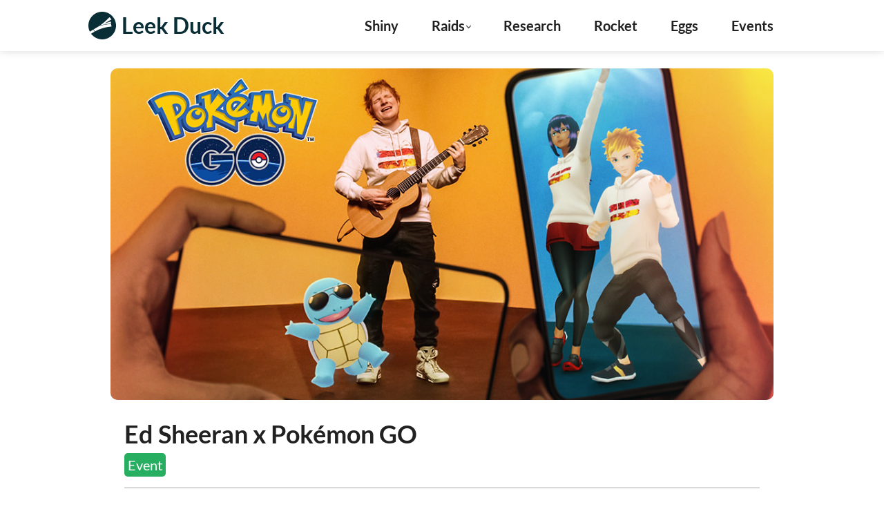

--- FILE ---
content_type: text/html; charset=utf-8
request_url: https://leekduck.com/events/ed-sheeran-pokemon-go-collaboration/
body_size: 10054
content:
<!DOCTYPE html><html lang="en"><head><meta charset="utf-8"><title>Ed Sheeran x Pokémon GO - Leek Duck | Pokémon GO News and Resources</title><meta name="description" content="We might have some “Bad Habits,” but listening to Ed Sheeran songs isn’t one of them! They’re just so “Perfect,” they give us “Shivers.” But enough “Thinking Out Loud”... We’re excited to announce that, for the “First Time” ever, we’ll be collaborating with the Grammy-winning singer-songwriter Ed Sheeran!"><meta http-equiv="X-UA-Compatible" content="IE=edge"><meta name="viewport" content="width=device-width, initial-scale=1, minimum-scale=1, maximum-scale=2"><meta name="mobile-web-app-capable" content="yes"><meta name="format-detection" content="telephone=no"><link rel="shortcut icon" href="/assets/img/favicon/favicon.ico" type="image/x-icon"><link rel="apple-touch-icon" sizes="180x180" href="/assets/img/favicon/apple-touch-icon.png"><link rel="apple-touch-startup-image" href="/assets/img/splash/launch-640x1136.png" media="(device-width: 320px) and (device-height: 568px) and (-webkit-device-pixel-ratio: 2) and (orientation: portrait)"><link rel="apple-touch-startup-image" href="/assets/img/splash/launch-750x1294.png" media="(device-width: 375px) and (device-height: 667px) and (-webkit-device-pixel-ratio: 2) and (orientation: portrait)"><link rel="apple-touch-startup-image" href="/assets/img/splash/launch-1242x2148.png" media="(device-width: 414px) and (device-height: 736px) and (-webkit-device-pixel-ratio: 3) and (orientation: portrait)"><link rel="apple-touch-startup-image" href="/assets/img/splash/launch-1125x2436.png" media="(device-width: 375px) and (device-height: 812px) and (-webkit-device-pixel-ratio: 3) and (orientation: portrait)"><link rel="apple-touch-startup-image" href="/assets/img/splash/launch-1536x2048.png" media="(min-device-width: 768px) and (max-device-width: 1024px) and (-webkit-min-device-pixel-ratio: 2) and (orientation: portrait)"><link rel="apple-touch-startup-image" href="/assets/img/splash/launch-1668x2224.png" media="(min-device-width: 834px) and (max-device-width: 834px) and (-webkit-min-device-pixel-ratio: 2) and (orientation: portrait)"><link rel="apple-touch-startup-image" href="/assets/img/splash/launch-2048x2732.png" media="(min-device-width: 1024px) and (max-device-width: 1024px) and (-webkit-min-device-pixel-ratio: 2) and (orientation: portrait)"><link rel="icon" type="image/png" sizes="32x32" href="/assets/img/favicon/favicon-32x32.png"><link rel="icon" type="image/png" sizes="16x16" href="/assets/img/favicon/favicon-16x16.png"><link rel="manifest" href="/assets/img/favicon/site.webmanifest?v=6"><meta name="apple-mobile-web-app-status-bar-style" content="#311e3e"><link rel="mask-icon" href="/assets/img/favicon/safari-pinned-tab.svg" color="#4dda00"><meta name="msapplication-config" content="/assets/img/favicon/browserconfig.xml"><meta name="msapplication-TileColor" content="#2d89ef"><meta name="theme-color" content="#3e3e3e"><meta property="og:type" content="website"><meta property="og:title" content="Ed Sheeran x Pokémon GO - Leek Duck | Pokémon GO News and Resources"><meta property="og:site_name" content="Leek Duck"><meta property="og:description" content="We might have some “Bad Habits,” but listening to Ed Sheeran songs isn’t one of them! They’re just so “Perfect,” they give us “Shivers.” But enough “Thinking Out Loud”... We’re excited to announce that, for the “First Time” ever, we’ll be collaborating with the Grammy-winning singer-songwriter Ed Sheeran!"><meta property="og:image" content="https://cdn.leekduck.com/assets/img/events/ed-sheeran-event.jpg"><meta property="og:image:width" content="1500"><meta property="og:image:height" content="750"><meta property="og:url" content="https://leekduck.com/events/ed-sheeran-pokemon-go-collaboration/"><meta name="twitter:card" content="summary_large_image"><meta name="twitter:image" content="https://cdn.leekduck.com/assets/img/events/ed-sheeran-event.jpg"><meta name="twitter:site" content="@LeekDuck"><link rel="dns-prefetch" href="//fonts.googleapis.com"><style type="text/css">@font-face {font-family:Lato;font-style:normal;font-weight:400;src:url(/cf-fonts/s/lato/5.0.18/latin-ext/400/normal.woff2);unicode-range:U+0100-02AF,U+0304,U+0308,U+0329,U+1E00-1E9F,U+1EF2-1EFF,U+2020,U+20A0-20AB,U+20AD-20CF,U+2113,U+2C60-2C7F,U+A720-A7FF;font-display:block;}@font-face {font-family:Lato;font-style:normal;font-weight:400;src:url(/cf-fonts/s/lato/5.0.18/latin/400/normal.woff2);unicode-range:U+0000-00FF,U+0131,U+0152-0153,U+02BB-02BC,U+02C6,U+02DA,U+02DC,U+0304,U+0308,U+0329,U+2000-206F,U+2074,U+20AC,U+2122,U+2191,U+2193,U+2212,U+2215,U+FEFF,U+FFFD;font-display:block;}@font-face {font-family:Lato;font-style:italic;font-weight:400;src:url(/cf-fonts/s/lato/5.0.18/latin-ext/400/italic.woff2);unicode-range:U+0100-02AF,U+0304,U+0308,U+0329,U+1E00-1E9F,U+1EF2-1EFF,U+2020,U+20A0-20AB,U+20AD-20CF,U+2113,U+2C60-2C7F,U+A720-A7FF;font-display:block;}@font-face {font-family:Lato;font-style:italic;font-weight:400;src:url(/cf-fonts/s/lato/5.0.18/latin/400/italic.woff2);unicode-range:U+0000-00FF,U+0131,U+0152-0153,U+02BB-02BC,U+02C6,U+02DA,U+02DC,U+0304,U+0308,U+0329,U+2000-206F,U+2074,U+20AC,U+2122,U+2191,U+2193,U+2212,U+2215,U+FEFF,U+FFFD;font-display:block;}@font-face {font-family:Lato;font-style:normal;font-weight:700;src:url(/cf-fonts/s/lato/5.0.18/latin/700/normal.woff2);unicode-range:U+0000-00FF,U+0131,U+0152-0153,U+02BB-02BC,U+02C6,U+02DA,U+02DC,U+0304,U+0308,U+0329,U+2000-206F,U+2074,U+20AC,U+2122,U+2191,U+2193,U+2212,U+2215,U+FEFF,U+FFFD;font-display:block;}@font-face {font-family:Lato;font-style:normal;font-weight:700;src:url(/cf-fonts/s/lato/5.0.18/latin-ext/700/normal.woff2);unicode-range:U+0100-02AF,U+0304,U+0308,U+0329,U+1E00-1E9F,U+1EF2-1EFF,U+2020,U+20A0-20AB,U+20AD-20CF,U+2113,U+2C60-2C7F,U+A720-A7FF;font-display:block;}@font-face {font-family:Lato;font-style:italic;font-weight:700;src:url(/cf-fonts/s/lato/5.0.18/latin/700/italic.woff2);unicode-range:U+0000-00FF,U+0131,U+0152-0153,U+02BB-02BC,U+02C6,U+02DA,U+02DC,U+0304,U+0308,U+0329,U+2000-206F,U+2074,U+20AC,U+2122,U+2191,U+2193,U+2212,U+2215,U+FEFF,U+FFFD;font-display:block;}@font-face {font-family:Lato;font-style:italic;font-weight:700;src:url(/cf-fonts/s/lato/5.0.18/latin-ext/700/italic.woff2);unicode-range:U+0100-02AF,U+0304,U+0308,U+0329,U+1E00-1E9F,U+1EF2-1EFF,U+2020,U+20A0-20AB,U+20AD-20CF,U+2113,U+2C60-2C7F,U+A720-A7FF;font-display:block;}</style><link rel="stylesheet" href="/assets/css/main.css?=2026-01-01v5"><link rel="stylesheet" href="/assets/css/events-old.css?=2025-10-06">
<script data-cfasync="false">window.nitroAds=window.nitroAds||{createAd:function(){return new Promise(e=>{window.nitroAds.queue.push(["createAd",arguments,e])})},addUserToken:function(){window.nitroAds.queue.push(["addUserToken",arguments])},queue:[]};</script>
<script data-cfasync="false" async src="https://s.nitropay.com/ads-642.js"></script>
<script type="text/javascript">
  if ("serviceWorker" in navigator) {
    navigator.serviceWorker.getRegistration().then(function(registration) {
      if (!registration) {
        // No SW registered, install it
        navigator.serviceWorker.register("/sw.js?v=0.13").then(function(registration) {
          console.log("Service Worker registration successful with scope: ", registration.scope);
        }).catch(function(err) {
          console.log("Service Worker registration failed: ", err);
        });
      } else {
        console.log("Service Worker already registered with scope: ", registration.scope);
      }
    });
  }
  </script>
</head><body data-theme="light"><div id="sprite-container" style="display: none;"></div>
<script>
  const spriteSheets = [
    'https://cdn.leekduck.com/assets/img/icons/icons-nav.svg?v5',
    'https://cdn.leekduck.com/assets/img/icons/icons-pgo.svg?v2',
    'https://cdn.leekduck.com/assets/img/icons/icons-socials.svg',
  ];
  function loadSpriteSheet(url) {
    return fetch(url)
      .then(response => response.text())
      .then(svg => {
        document.getElementById('sprite-container').innerHTML += svg;
      });
  }
  Promise.all(spriteSheets.map(loadSpriteSheet))
    .then(() => {
      console.log('All sprite sheets loaded!');
    })
    .catch(error => {
      console.error('Error loading sprite sheets:', error);
    });
</script>
<div class="flex-container"><header class="main-header"><div class="header-wrapper"><div class="header-flex"><span class="logo"><a href="/"><svg xmlns="http://www.w3.org/2000/svg" viewBox="0 0 250 250"><path d="M125 0C55.96 0 0 55.96 0 125c0 19.82 4.61 38.56 12.83 55.21l31.99-19.08L55.9 179.7l-.16.1-31.7 18.91C46.77 229.8 83.53 250 125 250c69.04 0 125-55.96 125-125S194.04 0 125 0zm65.01 49.64c7.05 5.41 13.37 11.98 18.65 19.63l-66.84 39.87c19.46-8.15 39.17-15.19 59.05-21.15 2.49 5.92 4.28 12 5.4 18.14-27.41 2.52-54.79 6.95-81.93 13.35-.48.11-.96.23-1.44.34-1.48.35-2.97.71-4.45 1.08-.22.06-.45.11-.67.17-1.82.45-3.65.91-5.47 1.38 0 0 .01 0 .01-.01-2.19.56-4.38 1.13-6.57 1.72 30.82-22.47 58.95-47.46 84.26-74.52zM58.85 178.02l-.13-.22h.01l-10.89-18.25h-.01l-.16-.26 52.53-31.34c34.4-9.04 69.23-14.89 104.1-17.66 2.65 7.72 4.15 15.66 4.57 23.58-51.18 3.68-102.31 18.12-150.02 44.15z" style="fill:#1a1a1a"/></svg><span>Leek Duck</span></a></span><div class="right-header-wrapper"><nav class="main-nav"><ul><li class="nav-item menu-text"><a class="nav-link">Menu</a></li><li class="nav-item"><a class="nav-link" href="/shiny/">Shiny</a></li><li class="nav-item"><span class="nav-link"><a class="subnav-section">Raids</a><div class="corner"></div><ul class="subnav"><li class="subnav-item"><a href="/raid-bosses/">Current Raid Bosses</a></li><li class="subnav-item"><a href="/raidnow/">Raid NOW</a></li></ul></span></li><li class="nav-item"><a class="nav-link" href="/research/">Research</a></li><li class="nav-item"><a class="nav-link" href="/rocket-lineups/">Rocket</a></li><li class="nav-item"><a class="nav-link" href="/eggs/">Eggs</a></li><li class="nav-item"><a class="nav-link" href="/events/">Events</a></li></ul></nav><span class="menu-icon"><svg aria-hidden="true"><use href="#menu"></use></svg></span></div></div></div><nav role="navigation" id="sideDrawer" class="drawer-menu"><ul><h3>Menu</h3><li class="drawer-item"><a class="drawer-link" href="/penpal/"><svg><use href="#postcard-icon"/></svg> Pen Pal
</a></li><li class="drawer-item"><a class="drawer-link" href="/raid-bosses/"><svg><use href="#raids-icon"/></svg> Raids
</a></li><li class="drawer-item"><a class="drawer-link" href="/eggs/"><svg><use href="#eggs-icon"/></svg> Eggs
</a></li><li class="drawer-item"><a class="drawer-link" href="/research/"><svg><use href="#research-icon"/></svg> Research
</a></li><li class="drawer-item"><a class="drawer-link" href="/raidnow/"><svg><use href="#now-icon"/></svg> Raid NOW
</a></li><li class="drawer-item"><a class="drawer-link" href="/promo-codes/"><svg><use href="#promo-icon"/></svg> Promo Codes
</a></li><li class="drawer-item"><a class="drawer-link" href="/events/"><svg><use href="#events-icon"/></svg> Events
</a></li><li class="drawer-item"><a class="drawer-link" href="/shiny/"><svg><use href="#shiny-icon"/></svg> Shiny
</a></li><li class="drawer-item"><a class="drawer-link" href="/rocket-lineups/"><svg><use href="#rocket-icon"/></svg> Rockets
</a></li></ul></nav></header><article class="event-page"><div class="image"><div class="image"><img loading="lazy" src="https://cdn.leekduck.com/assets/img/events/ed-sheeran-event.jpg" alt="Event image"></div></div><div class="wrapper"><div class="page-content"><div class="header-page"><h1 class="page-title">Ed Sheeran x Pokémon&nbsp;GO
</h1><div class="page-tags"><div class="tag event">Event</div></div><hr><div id="event-time-date-box"><div><div id="start-text">Starts:</div><div class="event-time-date-wrapper"><span data-event-page-date="2021-11-22T14:00:00-05:00" id="event-date-start">Calculating...</span><span data-event-page-time="2021-11-22T14:00:00-05:00" id="event-time-start"></span></div></div><div><div id="end-text">Ends:</div><div class="event-time-date-wrapper"><span data-event-page-date="2021-11-30T16:00:00-05:00" id="event-date-end">Calculating...</span><span data-event-page-time="2021-11-30T16:00:00-05:00" id="event-time-end"></span></div></div></div><hr></div><div class="event-description"><p>We might have some “Bad Habits,” but listening to Ed Sheeran songs isn’t one of them! They’re just so “Perfect,” they give us “Shivers.” But enough “Thinking Out Loud”… We’re excited to announce that, for the “First Time” ever, we’ll be collaborating with the Grammy-winning singer-songwriter Ed Sheeran!</p></div><div class="event-toc"><a class="event-toc-item bonuses" href="#bonuses"><img src="https://cdn.leekduck.com/assets/img/events/icons/bonuses.png" alt="Bonuses" /><span class="event-toc-item-text">Bonuses</span></a><a class="event-toc-item features" href="#features"><img src="https://cdn.leekduck.com/assets/img/events/icons/features.png" alt="Features" /><span class="event-toc-item-text">Features</span></a><a class="event-toc-item spawns" href="#spawns"><img src="https://cdn.leekduck.com/assets/img/events/icons/wild.png" alt="Spawns" /><span class="event-toc-item-text">Spawns</span></a><a class="event-toc-item research" href="#research"><img src="https://cdn.leekduck.com/assets/img/events/icons/research.png" alt="Research" /><span class="event-toc-item-text">Research</span></a><a class="event-toc-item sales" href="#sales"><img src="https://cdn.leekduck.com/assets/img/events/icons/sales.png" alt="Sales" /><span class="event-toc-item-text">Sales</span></a><a class="event-toc-item graphic" href="#graphic"><img src="https://cdn.leekduck.com/assets/img/events/icons/graphic.png" alt="Graphic" /><span class="event-toc-item-text">Graphic</span></a></div><p><br /><br /></p><div class="ad-slot-group"><div class="ad-label">Advertisement</div><div class="ad-slot ad-slot--mobile"><div class="display-ad" id="ad-in-article-mobile"></div></div><div class="ad-slot ad-slot--desktop ad-slot--wide"><div class="display-ad" id="ad-in-article"></div></div></div>
<script type="text/javascript">
window['nitroAds'].createAd('ad-in-article-mobile', {
  "refreshLimit": 0,
  "refreshTime": 30,
  "renderVisibleOnly": true,
  "refreshVisibleOnly": true,
  "sizes": [
    [
      "300",
      "250"
    ],
    [
      "320",
      "50"
    ],
    [
      "336",
      "280"
    ]
  ],
  "report": {
    "enabled": true,
    "wording": "Report Ad",
    "position": "bottom-right"
  },
  "mediaQuery": "(min-width: 320px) and (max-width: 767px)"
});
</script>
<script type="text/javascript">
window['nitroAds'].createAd('ad-in-article', {
  "refreshLimit": 0,
  "refreshTime": 30,
  "renderVisibleOnly": true,
  "refreshVisibleOnly": true,
  "sizes": [
    [
      "728",
      "90"
    ],
    [
      "970",
      "90"
    ],
    [
      "970",
      "250"
    ],
    [
      "300",
      "250"
    ],
    [
      "336",
      "280"
    ]
  ],
  "report": {
    "enabled": true,
    "wording": "Report Ad",
    "position": "bottom-right"
  },
  "mediaQuery": "(min-width: 1025px), (min-width: 768px) and (max-width: 1024px)"
});
</script>
<p><br /></p><h2 id="bonuses" class="event-section-header bonuses">
Bonuses <img src="https://cdn.leekduck.com/assets/img/events/icons/bonuses.png" /></h2><div class="bonus-list"><div class="bonus-item"><div class="item-circle"><img src="https://cdn.leekduck.com/assets/img/events/bonuses/none.png" alt="Take a snapshot every day for a surprise!" /></div><div class="bonus-text">Take a snapshot every day for a surprise!</div></div></div><h2 id="features" class="event-section-header features">
Features <img src="https://cdn.leekduck.com/assets/img/events/icons/features.png" /></h2><h2 id="a-pokémon-go-special-performance">A Pokémon GO Special Performance!</h2><p>Monday, November 22, 2021, at 11:00 a.m. PST (GMT -8) to Tuesday, November 30, 2021, at 1:00 p.m. PST (GMT -8)</p><p>A Special Ed Sheeran performance will be available through the Pokémon GO app. You’ll be able to check out the performance in the in-game News beginning on Monday, November 22, 2021, at 11:00 a.m. PST (GMT −8).</p><p>The performance will feature songs from =, Ed’s new album, and more. Songs include:</p><ul><li>“Perfect”</li><li>“Bad Habits”</li><li>“Overpass Graffiti”</li><li>“Thinking Out Loud”</li><li>“First Time”</li><li>“Shivers”</li></ul><h2 id="in-game-music">In-Game Music</h2><p>Overpass Graffiti will be playing every night in Pokémon GO from Monday, November 22, 2021, to Tuesday, November 30, 2021.</p><h2 id="spawns" class="event-section-header spawns">
Spawns <img src="https://cdn.leekduck.com/assets/img/events/icons/wild.png" /></h2><p>Ed always chooses the Water-type Pokémon as his first partner when he starts a Pokémon RPG. In celebration of this collaboration, look forward to an event featuring all of the Water-type first-partner Pokémon currently available in Pokémon GO!</p><h3>Appearing in the wild</h3><ul class="pkmn-list-flex"><li class="pkmn-list-item" style="z-index: 256;"><div class="pkmn-list-img water"><img src="https://cdn.leekduck.com/assets/img/pokemon_icons/pokemon_icon_158_00.png" /></div><img class="shiny-icon" src="https://cdn.leekduck.com/assets/img/icons/shiny-icon.png" alt="shiny" /><div class="pkmn-name">Totodile</div></li><li class="pkmn-list-item" style="z-index: 255;"><div class="pkmn-list-img water"><img src="https://cdn.leekduck.com/assets/img/pokemon_icons/pokemon_icon_258_00.png" /></div><img class="shiny-icon" src="https://cdn.leekduck.com/assets/img/icons/shiny-icon.png" alt="shiny" /><div class="pkmn-name">Mudkip</div></li><li class="pkmn-list-item" style="z-index: 254;"><div class="pkmn-list-img water"><img src="https://cdn.leekduck.com/assets/img/pokemon_icons/pokemon_icon_393_00.png" /></div><img class="shiny-icon" src="https://cdn.leekduck.com/assets/img/icons/shiny-icon.png" alt="shiny" /><div class="pkmn-name">Piplup</div></li><li class="pkmn-list-item" style="z-index: 253;"><div class="pkmn-list-img water"><img src="https://cdn.leekduck.com/assets/img/pokemon_icons/pokemon_icon_501_00.png" /></div><img class="shiny-icon" src="https://cdn.leekduck.com/assets/img/icons/shiny-icon.png" alt="shiny" /><div class="pkmn-name">Oshawott</div></li></ul><h3>If you're lucky, you might encounter</h3><ul class="pkmn-list-flex"><li class="pkmn-list-item" style="z-index: 256;"><div class="pkmn-list-img water"><img src="https://cdn.leekduck.com/assets/img/pokemon_icons/pokemon_icon_007_00_05.png" /></div><img class="shiny-icon" src="https://cdn.leekduck.com/assets/img/icons/shiny-icon.png" alt="shiny" /><div class="pkmn-name">Sunglasses Squirtle</div></li><li class="pkmn-list-item" style="z-index: 255;"><div class="pkmn-list-img water"><img src="https://cdn.leekduck.com/assets/img/pokemon_icons/pokemon_icon_656_00.png" /></div><img class="shiny-icon" src="https://cdn.leekduck.com/assets/img/icons/shiny-icon.png" alt="shiny" /><div class="pkmn-name">Froakie</div></li></ul><hr /><p>Reminder: Squirtle wearing sunglasses can be evolved.</p><h3>Sunglasses Squirtle Family</h3><ul class="pkmn-list-flex"><li class="pkmn-list-item" style="z-index: 256;"><div class="pkmn-list-img water"><img src="https://cdn.leekduck.com/assets/img/pokemon_icons/pokemon_icon_007_00_05.png" /></div><img class="shiny-icon" src="https://cdn.leekduck.com/assets/img/icons/shiny-icon.png" alt="shiny" /><div class="pkmn-name">Sunglasses Squirtle</div></li><li class="pkmn-list-item" style="z-index: 255;"><div class="pkmn-list-img water"><img src="https://cdn.leekduck.com/assets/img/pokemon_icons/pokemon_icon_008_00_05.png" /></div><div class="pkmn-name">Wartortle</div></li><li class="pkmn-list-item" style="z-index: 254;"><div class="pkmn-list-img water"><img src="https://cdn.leekduck.com/assets/img/pokemon_icons/pokemon_icon_009_00_05.png" /></div><div class="pkmn-name">Blastoise</div></li></ul><h2 id="research" class="event-section-header research">
Research <img src="https://cdn.leekduck.com/assets/img/events/icons/research.png" /></h2><h3>Field Research Encounters</h3><ul class="pkmn-list-flex"><li class="pkmn-list-item" style="z-index: 256;"><div class="pkmn-list-img water"><img src="https://cdn.leekduck.com/assets/img/pokemon_icons/pokemon_icon_007_00_05.png" /></div><img class="shiny-icon" src="https://cdn.leekduck.com/assets/img/icons/shiny-icon.png" alt="shiny" /><div class="pkmn-name">Sunglasses Squirtle</div></li></ul><h2 id="sales" class="event-section-header sales">
Sales <img src="https://cdn.leekduck.com/assets/img/events/icons/sales.png" /></h2><h2 id="new-avatar-items">New Avatar Items</h2><p>The following new avatar item will be available from Monday, November 22, 2021, at 11:00 a.m. PST (GMT −8) to the end of the event!</p><ul><li>「＝」 Sweatshirt</li></ul><p>Redeem the following code to get it*: VVM87WGMMUZHTB8X</p><p>* Limit one code redemption per Trainer. Code not active until the event begins and expires after the event ends on 11/30/2021.</p><p><img class="center-image" src="/assets/img/events/article-images/2021-11-18-ed-sheeran-x-pokemon-go/ed-sheeran-hoodie.jpg" alt="Graphic" loading="lazy" /></p><hr /><h2 id="stickers">Stickers</h2><p>You’ll be able to get Water-type-themed stickers by spinning PokéStops, opening Gifts, and purchasing them from the in-game shop.</p><p><img class="center-image" src="/assets/img/events/article-images/2021-11-18-ed-sheeran-x-pokemon-go/water-type-stickers.jpg" alt="Graphic" loading="lazy" /></p><hr /><h2 id="free-bundle">Free Bundle</h2><p>The following box will also be available in the shop throughout the event.</p><ul><li>One-time free Event Box: A Lure Module, 20 Pokéballs, 10 Razz Berries, and 10 Pinap Berries.</li></ul><h2 id="graphic" class="event-section-header graphic">
Graphic <img src="https://cdn.leekduck.com/assets/img/events/icons/graphic.png" /></h2><p><img src="https://cdn.leekduck.com/assets/img/events/graphics/2021.11.22 - Pokemon GO x Ed Sheeran.jpg" alt="Graphic" loading="lazy" /></p><section class="author-box"><img loading="lazy" src="/assets/img/leekduck.jpg?v2" alt="Leek Duck" class="author-img"><div class="author-desc"><h2>Leek Duck</h2><p>Hey, I'm LeekDuck. I create Pokémon GO graphics, resources and report Pokémon GO news. You can find them on X, Facebook, Instagram, Threads, and Bluesky. You can also find me on Twitch and YouTube!</p><ul><li><a href="https://x.com/leekduck" target="_blank"><svg><use href="#x-twitter"></use></svg></a></li><li><a href="https://facebook.com/theleekduck" target="_blank"><svg><use href="#facebook"></use></svg></a></li><li><a href="https://instagram.com/leekduck" target="_blank"><svg><use href="#instagram"></use></svg></a></li><li><a href="https://threads.net/@leekduck" target="_blank"><svg><use href="#threads"></use></svg></a></li><li><a href="https://bsky.app/profile/leekduck.com" target="_blank"><svg><use href="#bluesky"></use></svg></a></li><li><a href="https://youtube.com/@leekduck" target="_blank"><svg><use href="#youtube"></use></svg></a></li><li><a href="https://twitch.tv/leekduck" target="_blank"><svg><use href="#twitch"></use></svg></a></li><li><a href="mailto:hello@leekduck.com"><svg><use href="#email"></use></svg></a></li></ul></div></section><br></div></div></article><footer class="main-footer"><div class="footer-content"><div class="footer-top"><div class="footer-left"><a class="footer-logo" href="https://leekduck.com"><svg xmlns="http://www.w3.org/2000/svg" viewBox="0 0 250 250"><path d="M125 0C55.96 0 0 55.96 0 125c0 19.82 4.61 38.56 12.83 55.21l31.99-19.08L55.9 179.7l-.16.1-31.7 18.91C46.77 229.8 83.53 250 125 250c69.04 0 125-55.96 125-125S194.04 0 125 0zm65.01 49.64c7.05 5.41 13.37 11.98 18.65 19.63l-66.84 39.87c19.46-8.15 39.17-15.19 59.05-21.15 2.49 5.92 4.28 12 5.4 18.14-27.41 2.52-54.79 6.95-81.93 13.35-.48.11-.96.23-1.44.34-1.48.35-2.97.71-4.45 1.08-.22.06-.45.11-.67.17-1.82.45-3.65.91-5.47 1.38 0 0 .01 0 .01-.01-2.19.56-4.38 1.13-6.57 1.72 30.82-22.47 58.95-47.46 84.26-74.52zM58.85 178.02l-.13-.22h.01l-10.89-18.25h-.01l-.16-.26 52.53-31.34c34.4-9.04 69.23-14.89 104.1-17.66 2.65 7.72 4.15 15.66 4.57 23.58-51.18 3.68-102.31 18.12-150.02 44.15z" style="fill:#1a1a1a"/></svg><span>Leek Duck</span></a><div class="footer-social"><a href="https://x.com/leekduck" class="footer-social-link" target="_blank" aria-label="X/Twitter"><svg><use href="#x-twitter"></use></svg></a><a href="https://facebook.com/theleekduck" class="footer-social-link" target="_blank" aria-label="Facebook"><svg><use href="#facebook"></use></svg></a><a href="https://instagram.com/leekduck" class="footer-social-link" target="_blank" aria-label="Instagram"><svg><use href="#instagram"></use></svg></a><a href="https://threads.net/@leekduck" class="footer-social-link" target="_blank" aria-label="Threads"><svg><use href="#threads"></use></svg></a><a href="https://bsky.app/profile/leekduck.com" class="footer-social-link" target="_blank" aria-label="Bluesky"><svg><use href="#bluesky"></use></svg></a><a href="https://youtube.com/@leekduck" class="footer-social-link" target="_blank" aria-label="YouTube"><svg><use href="#youtube"></use></svg></a><a href="https://twitch.tv/leekduck" class="footer-social-link" target="_blank" aria-label="Twitch"><svg><use href="#twitch"></use></svg></a><a href="mailto:hello@leekduck.com" class="footer-social-link" aria-label="Email"><svg><use href="#email"></use></svg></a></div></div><div class="footer-right"><h4 class="footer-heading">Resources</h4><nav class="footer-nav"><a href="/raid-bosses/">Raids</a><a href="/research/">Research</a><a href="/rocket-lineups/">Rocket</a><a href="/eggs/">Eggs</a><a href="/events/">Events</a></nav></div></div><p class="copyright-info">2026 &copy; Leek Duck. All rights reserved by their respective&nbsp;owners.<br>
This website is not officially affiliated with Pokémon GO and is intended to fall under Fair Use doctrine, similar to any other informational site such as a&nbsp;wiki.<br>
Pokémon and its trademarks are &copy;1995-2026 Nintendo, Creatures, and&nbsp;GAMEFREAK.<br>
All images and names owned and trademarked by Nintendo, Niantic, The Pokémon Company, and GAMEFREAK are property of their respective&nbsp;owners.</p><div class="footer-links"><a href="/privacy-policy/">Privacy Policy</a><a href="/about/">Contact</a><div id="ncmp-consent-link"></div><span data-ccpa-link="1"></span></div></div>
<script type="text/javascript">
window['nitroAds'].createAd('ad-sticky-footer', {
  "refreshLimit": 0,
  "refreshTime": 30,
  "format": "anchor",
  "anchor": "bottom",
  "report": {
    "enabled": true,
    "wording": "Report Ad",
    "position": "top-right"
  },
  "mediaQuery": "(min-width: 1025px), (min-width: 768px) and (max-width: 1024px), (min-width: 320px) and (max-width: 767px)"
});
</script>
<script>
  document.addEventListener('DOMContentLoaded', function() {
    if (window.StickyAdHandler) {
      var footer = document.querySelector('.main-footer');
      var pageContent = document.querySelector('.page-content');
      if (footer) window.StickyAdHandler.register(footer);
      if (pageContent) window.StickyAdHandler.register(pageContent);
    }
  });
</script>
</footer>
<script type="text/javascript">
(function(){let a={bgColor:"#fff",fgColor:"#1b1b1b",linkBgColor:"#0069c0",linkFgColor:"#fff",logo:"",dismissable:!0,interval:3600,delay:0,sponsorUrl:"",sponsorButton:"Purchase a Subscription",callout:"Please disable your browser's ad-blocker",appeal:`Without advertising, this website wouldn't exist.`};a={logo:"https://leekduck.com/assets/img/logos/logo-black.png",bgColor:"#fff",fgColor:"#1b1b1b",linkBgColor:"#0069c0",linkFgColor:"#fff",dismissable:!0,delay:1e4,interval:6e5,sponsorUrl:"",sponsorButton:"Purchase a Membership",callout:"Please whitelist LeekDuck.com",appeal:"I rely on your support to continue updating resources and creating graphics. Ads on Leek Duck strive to be unintrusive and stay out of the way of content. Please consider adding Leek Duck to your whitelist."};var b=new function(){function a(){var d=new Image;d.onerror=()=>{if(c++,3>c)setTimeout(a,250);else{b.blocking=!0;try{localStorage.setItem("np.lastBlocked",new Date().getTime())}catch(a){}document.dispatchEvent&&window.CustomEvent&&document.dispatchEvent(new CustomEvent("np.detect",{detail:{blocking:b.blocking}}))}},d.onload=()=>{try{var a=localStorage.getItem("np.lastBlocked");a&&(localStorage.removeItem("np.lastBlocked"),localStorage.setItem("np.unblocked",new Date().getTime()-+a))}catch(a){}},d.src="https://s.nitropay.com/1.gif?"+Math.random()+"&adslot="}this.blocking=!1;var c=0;a()};let c=null;const d=()=>{const b=`; ${document.cookie}`,d=b.split(`; npabp=`);if(2===d.length&&a.dismissable)return;let e="";if(a.interval){const b=new Date;b.setTime(b.getTime()+1e3*a.interval),e=`expires=${b.toGMTString()};`}document.cookie=`npabp=1; ${e} path=/;`;const f=window.matchMedia("(max-width: 768px)").matches;c=document.createElement("div"),c.style.background="rgba(78, 78, 78, 0.6)",c.style.position="fixed",c.style.display="flex",c.style.alignItems="center",c.style.justifyContent="center",c.style.top=0,c.style.left=0,c.style.right=0,c.style.bottom=0,c.style.zIndex=2147483647,a.dismissable&&c.addEventListener("click",a=>{c&&a.target==c&&c.parentNode&&c.parentNode.removeChild(c)});const g=document.createElement("div");g.style.width=f?"300px":"720px",g.style.boxShadow="0px 0px 8px 0px rgba(52, 52, 52, 0.6)",g.style.borderRadius="2px",g.style.overflow="hidden",g.style.fontSize="0",g.style.display="flex",c.appendChild(g);const h=document.createElement("div");if(h.style.background=a.bgColor,h.style.width=f?"300px":"720px",h.style.flex=f?"0 0 300px":"0 0 720px",h.style.display="inline-block",h.style.textAlign="center",h.style.padding=f?"15px":"30px 0",h.style.boxSizing="border-box",h.style.position="relative",g.appendChild(h),a.dismissable){const b=document.createElement("div");b.innerHTML=`<svg style="fill:${a.linkBgColor};" xmlns="http://www.w3.org/2000/svg" width="24" height="24" viewBox="0 0 24 24"><path d="M19 6.41L17.59 5 12 10.59 6.41 5 5 6.41 10.59 12 5 17.59 6.41 19 12 13.41 17.59 19 19 17.59 13.41 12z"/></svg>`,b.style.position="absolute",b.style.width="24px",b.style.height="24px",b.style.top="10px",b.style.right="10px",b.style.cursor="pointer",h.appendChild(b),b.addEventListener("click",()=>{c&&c.parentNode&&c.parentNode.removeChild(c)})}if(a.logo){const b=document.createElement("img");b.style.maxHeight="50px",b.style.maxWidth="600px",b.style.marginBottom=f?"6px":"15px",b.src=a.logo,h.appendChild(b)}const i=document.createElement("span");i.style.display="block",i.style.fontSize=f?"16px":"20px",i.style.fontWeight="bold",i.style.fontFamily="\"Roboto\", Helvetica, sans-serif",i.style.marginBottom=f?"6px":"15px",i.style.color=a.fgColor,i.innerText=a.callout,h.appendChild(i);const j=document.createElement("span");j.style.display="block",j.style.fontSize=f?"14px":"16px",j.style.fontWeight="400",j.style.fontFamily="\"Roboto\", Helvetica, sans-serif",j.style.marginBottom=f?"15px":"30px",j.style.color=a.fgColor,j.innerText=a.appeal,h.appendChild(j);const k=document.createElement("div");if(k.style.display="flex",k.style.justifyContent="center",k.style.alignItems="center",h.appendChild(k),a.sponsorUrl){const b=document.createElement("span");b.style.display="inline-block",b.style.cursor="pointer",b.style.borderRadius="2px",b.style.fontSize=f?"14px":"16px",b.style.fontWeight="500",b.style.fontFamily="\"Roboto\", Helvetica, sans-serif",b.style.padding=f?"5px 10px":"10px 18px",b.style.marginRight=f?"5px":"20px",b.style.backgroundColor=a.linkBgColor,b.style.color=a.linkFgColor,b.innerText=a.sponsorButton,b.addEventListener("click",b=>{b.preventDefault(),window.location=a.sponsorUrl}),k.appendChild(b)}const l=document.createElement("span");l.style.display="inline-block",l.style.cursor="pointer",l.style.borderRadius="2px",l.style.fontSize=f?"14px":"16px",l.style.fontWeight="500",l.style.fontFamily="\"Roboto\", Helvetica, sans-serif",l.style.padding=f?"5px 10px":"10px 18px",a.sponsorUrl&&(l.style.marginLeft=f?"5px":"20px"),l.style.backgroundColor=a.linkBgColor,l.style.color=a.linkFgColor,l.innerText="Need Help?",k.appendChild(l);const m=b=>{if(p.innerHTML="",b.gif){const a=document.createElement("img");a.src=`https://storage.googleapis.com/np-assets/${b.id}.gif`,a.style.width=f?"100px":"200px",a.style.float="right",a.style.border="1px solid rgba(134, 134, 134, 0.31)",a.style.borderRadius="4px",a.style.margin="0 0 10px 15px",p.appendChild(a)}const c=document.createElement("span");c.style.display="block",c.style.fontSize="16px",c.style.fontWeight="bold",c.style.fontFamily="\"Roboto\", Helvetica, sans-serif",c.style.marginBottom="15px",c.style.color=a.fgColor,c.innerText=b.name,p.appendChild(c),b.steps.forEach(b=>{const c=document.createElement("span");c.style.display="block",c.style.fontSize="14px",c.style.fontWeight="regular",c.style.fontFamily="\"Roboto\", Helvetica, sans-serif",c.style.marginBottom="3px",c.style.color=a.fgColor,c.innerText=`- ${b}`,p.appendChild(c)});const d=document.createElement("span");d.style.display="inline-block",d.style.cursor="pointer",d.style.borderRadius="2px",d.style.fontSize="14px",d.style.fontWeight="500",d.style.fontFamily="\"Roboto\", Helvetica, sans-serif",d.style.padding="6px 10px",d.style.marginTop="30px",d.style.marginRight="5px",d.style.backgroundColor=a.linkBgColor,d.style.color=a.linkFgColor,d.innerText="Refresh Page",d.addEventListener("click",a=>{a.preventDefault(),window.location.reload()}),p.appendChild(d);const e=document.createElement("span");e.style.display="inline-block",e.style.cursor="pointer",e.style.borderRadius="2px",e.style.fontSize="14px",e.style.fontWeight="500",e.style.fontFamily="\"Roboto\", Helvetica, sans-serif",e.style.padding="6px 10px",e.style.marginTop="6px",e.style.backgroundColor=a.linkBgColor,e.style.color=a.linkFgColor,e.innerText="Back to Main",e.addEventListener("click",a=>{a.preventDefault(),h.style.marginLeft="0",g.style.height="auto",n.style.height="0"}),p.appendChild(e)};l.addEventListener("click",b=>{b.preventDefault(),h.style.marginLeft=f?"-300px":"-720px",g.style.height=f?"80vh":"420px",n.style.height=f?"80vh":"420px",fetch(`https://storage.googleapis.com/np-assets/manifest.json?v=b2`).then(a=>a.json()).then(c=>{o.innerHTML="";const d=document.createElement("span");if(d.style.display="block",d.style.fontSize="15px",d.style.fontWeight="bold",d.style.fontFamily="\"Roboto\", Helvetica, sans-serif",d.style.marginBottom=f?"6px":"15px",d.style.color=a.linkFgColor,d.innerText="Which ad blocker do you use?",o.appendChild(d),f){const a=document.createElement("select");a.style.fontSize="14px",a.addEventListener("change",a=>{const d=a.target.options[a.target.selectedIndex].value,e=c.find(a=>a.id==d);m(e)}),o.appendChild(a),c.forEach(b=>{const c=document.createElement("option");c.value=b.id,c.textContent=b.name,a.appendChild(c)})}else c.forEach(b=>{const c=document.createElement("span");c.style.display="block",c.style.cursor="pointer",c.style.fontSize="14px",c.style.fontWeight="regular",c.style.fontFamily="\"Roboto\", Helvetica, sans-serif",c.style.padding="4px 0px",c.style.backgroundColor=a.linkBgColor,c.style.color=a.linkFgColor,c.style.opacity="0.8",c.style.borderBottom="1px solid rgba(218, 218, 218, 0.14)",c.innerText=b.name,o.appendChild(c),c.addEventListener("click",a=>{a.preventDefault(),m(b)})});0<c.length&&m(c[0])})});const n=document.createElement("div");n.style.background=a.bgColor,n.style.display="flex",n.style.width=f?"300px":"720px",n.style.height="50px",n.style.flex=f?"300px":"0 0 720px",n.style.textAlign="left",n.style.padding="0",n.style.whiteSpace="normal",f&&(n.style.flexDirection="column"),g.appendChild(n);const o=document.createElement("div");o.style.background=a.linkBgColor,o.style.flex=f?"0 0 110px":"0 0 200px",o.style.textAlign="left",o.style.padding=f?"15px":"30px",o.style.overflow="auto",n.appendChild(o);const p=document.createElement("div");p.style.background=a.bgColor,p.style.flex="1",p.style.textAlign="left",p.style.padding=f?"15px":"30px",p.style.overflow="auto",n.appendChild(p),null!==document.body&&document.body.appendChild(c)};document.addEventListener("np.detect",b=>{b.detail.blocking?setTimeout(d,a.delay):c&&c.parentNode&&c.parentNode.removeChild(c)})})();
</script>
</div><button onclick="topFunction()" id="top-button" title="Go to top"><svg width="32" height="32" viewBox="0 0 100 100"><path fill="" d="m50 0c-13.262 0-25.98 5.2695-35.355 14.645s-14.645 22.094-14.645 35.355 5.2695 25.98 14.645 35.355 22.094 14.645 35.355 14.645 25.98-5.2695 35.355-14.645 14.645-22.094 14.645-35.355-5.2695-25.98-14.645-35.355-22.094-14.645-35.355-14.645zm20.832 62.5-20.832-22.457-20.625 22.457c-1.207 0.74219-2.7656 0.57812-3.7891-0.39844-1.0273-0.98047-1.2695-2.5273-0.58594-3.7695l22.918-25c0.60156-0.61328 1.4297-0.96094 2.2891-0.96094 0.86328 0 1.6914 0.34766 2.293 0.96094l22.918 25c0.88672 1.2891 0.6875 3.0352-0.47266 4.0898-1.1562 1.0508-2.9141 1.0859-4.1133 0.078125z"></path></svg></button>
<script async fetchpriority="high" priority="high" src="/assets/js/main.js?v=0.69"></script>
<script src="/assets/js/sticky-ad-handler.js?v=2"></script>
<script src="/assets/js/dayjs.min.js"></script>
<script src="/assets/js/events-old.js?v20"></script>
<script defer src="https://embed.twitch.tv/embed/v1.js"></script>
<script defer src="/assets/js/twitch-player.js"></script>
<script async src="https://www.googletagmanager.com/gtag/js?id=G-35E44WDJ8H"></script>
<script>
  window.dataLayer = window.dataLayer || [];
  function gtag(){dataLayer.push(arguments);}
  gtag('js', new Date());

  gtag('config', 'G-35E44WDJ8H');
</script>
<script>
  // Scroll to Top
  let topButton = document.getElementById("top-button");
  // When the user scrolls down 20px from the top of the document, show the button
  window.onscroll = function() {scrollFunction()};
  function scrollFunction() {
    if (document.body.scrollTop > 500 || document.documentElement.scrollTop > 500) {
      topButton.style.display = "block";
    } else {
      topButton.style.display = "none";
    }
  }
  // When the user clicks on the button, scroll to the top of the document
  function topFunction() {
    document.body.scrollTop = 0; // For Safari
    document.documentElement.scrollTop = 0; // For Chrome, Firefox, IE and Opera
  }
  if (window.nitroAds && window.nitroAds.loaded) {
    toggleStickyOffset();
  // nitroAds was already loaded
  } else {
    // wait for loaded event
    document.addEventListener("nitroAds.loaded", event => {
      toggleStickyOffset();
      // nitroAds just loaded
    });
  }
  function toggleStickyOffset(){
    var element = document.getElementById("top-button");
    element.classList.toggle("sticky-ad-offset");
  }
  
  document.addEventListener( "click", moveTopButton);
  function moveTopButton(event) {
    var element = event.target;
    if(element.id == "ad-sticky-footer-close" || element.parentNode.id == "ad-sticky-footer-close"){
        toggleStickyOffset();
    }
  }
  </script>
<!-- Cloudflare Pages Analytics --><script defer src='https://static.cloudflareinsights.com/beacon.min.js' data-cf-beacon='{"token": "efc6b697766e413ab9ff76039cbce2d0"}'></script><!-- Cloudflare Pages Analytics --><script defer src="https://static.cloudflareinsights.com/beacon.min.js/vcd15cbe7772f49c399c6a5babf22c1241717689176015" integrity="sha512-ZpsOmlRQV6y907TI0dKBHq9Md29nnaEIPlkf84rnaERnq6zvWvPUqr2ft8M1aS28oN72PdrCzSjY4U6VaAw1EQ==" data-cf-beacon='{"version":"2024.11.0","token":"7bca33b5ebef40899ad2c3a673505429","server_timing":{"name":{"cfCacheStatus":true,"cfEdge":true,"cfExtPri":true,"cfL4":true,"cfOrigin":true,"cfSpeedBrain":true},"location_startswith":null}}' crossorigin="anonymous"></script>
</body></html>

--- FILE ---
content_type: image/svg+xml
request_url: https://cdn.leekduck.com/assets/img/icons/icons-pgo.svg?v2
body_size: 5048
content:
<svg xmlns="http://www.w3.org/2000/svg" style="display:none;">

    <symbol id="poke-ball" viewBox="0 0 128 128">
        <path fill="currentcolor" d="M64 89.62c-12.3 0-22.57-8.66-25.05-20.22H14.9c2.69 24.74 23.64 43.99 49.1 43.99s46.41-19.25 49.1-43.99H89.05C86.57 80.96 76.3 89.62 64 89.62ZM64 38.38c12.3 0 22.57 8.66 25.05 20.22h24.05C110.41 33.86 89.46 14.61 64 14.61S17.59 33.86 14.9 58.6h24.05C41.43 47.04 51.7 38.38 64 38.38Z"/>
        <circle cx="64" cy="64" r="16.31" fill="currentcolor"/>
    </symbol>

    <symbol id="shiny-icon" viewBox="0 0 250 250">
        <path fill="currentcolor" d="M199.34 68.21c-43.68 8-50.19 14.56-58.23 58.23-8-43.67-14.56-50.19-58.24-58.23 22.14-4.07 34.73-7.76 42.81-16.09 7.87-8.1 11.46-20.6 15.43-42.14 8.04 43.67 14.55 50.19 58.23 58.23ZM83.34 103.21c-4.74 26.47-9 41.56-18.67 51.27-9.46 9.52-24.08 13.85-49.33 18.63 51 9.65 58.61 17.47 68 69.89 9.39-52.42 17-60.24 68-69.89-51-9.65-58.61-17.48-68-69.9ZM204 112.13c-2 11-3.76 17.48-7.61 21.69-4.08 4.47-10.47 6.41-21.82 8.56C196.65 146.56 200 150 204 172.64c4.07-22.69 7.36-26.08 29.44-30.26-22.07-4.18-25.36-7.56-29.44-30.25Z"/>
    </symbol>

    <symbol id="eggs-icon" viewBox="0 0 250 250">
        <path fill="currentcolor" d="M128.33 243a89.24 89.24 0 0 1-89.14-89.14c0-25 10.08-59.16 25.67-87 18.51-33 41.06-51.22 63.47-51.22s45 18.19 63.48 51.22c15.59 27.81 25.66 62 25.66 87A89.24 89.24 0 0 1 128.33 243Zm0-221.95c-27.5 0-48.63 30.37-58.78 48.47-15.17 27.07-25 60.17-25 84.34a83.76 83.76 0 1 0 167.51 0c0-24.17-9.8-57.27-25-84.34-10.06-18.1-31.22-48.47-58.73-48.47Z"/>
        <path fill="currentcolor" d="M58.48 92.62a71.7 71.7 0 0 0 16.28-21.56A75 75 0 0 0 81.61 51a164.32 164.32 0 0 0-12.06 18.52 208.78 208.78 0 0 0-11.07 23.1ZM105.14 234.32c5.56-2 11-4.61 13.85-7.88 1.68-2.36 1.79-4.94-2.47-10.66-2-2.75-18.43-10.83-33.35-20.49-16.08-10.41-30.76-22.35-32.39-22.08-2.88.46-2.1 6-2 6.95a84.1 84.1 0 0 0 56.36 54.16ZM149.18 26.9c.53 14.59 12.82 26.37 28.33 27.4-7.36-10.3-16.97-21.02-28.33-27.4ZM174.29 74.67c5-5 11 6.73 14.13 14s4.71 12.45 3.37 17.27-7.52 3.71-12.9-3-7.07-9-6.62-18.06 2.02-10.21 2.02-10.21ZM115.17 126c23.93-41.28 48.17-26.92 48.17-26.92s20.33 9.87 23 37.69-17.63 46.62-28.12 55.63c-9.06 7.79-18.54 3.77-38.17-12.14-22.22-17.97-4.88-54.26-4.88-54.26Z"/>
    </symbol>

    <symbol id="mini-eggs-icon" viewBox="0 0 250 250">
      <path fill="none" d="M0 0h250v250H0z" /><path fill="currentcolor" d="M169.79 20.24c6.14 5.72 12.47 13.55 17.76 20.16 37.58 46.99 62.76 109.29 25.34 164.65-40.05 59.25-132.99 60.03-174.45 1.77C-2.75 148.94 27.7 78.62 67.65 29.81c28.05-34.26 68.36-41.04 102.14-9.57Zm12.7 33.85c-1.98-1.81-2.69-.28-4.27-.1-4.41.5-13.89-3.22-17.79-5.52-9.58-5.65-15.41-13.95-17.93-24.75-.41-1.77.09-4.35-1.6-5.46-2.32-1.53-12.23-3.23-15.25-3.44-17.83-1.24-34.14 7.73-46.39 19.9-.88 1.56-.47 5.55-.69 7.42-2.37 20.05-13.1 39.26-31.14 48.92-1.36.73-3.77 1.32-4.96 2.1-2.2 1.44-7.06 17.27-7.95 20.62-6.94 26.17-4.96 50.98 8.02 74.81a67.8 67.8 0 0 0 6.94 10.7c.46-.22.03-.96-.11-1.3-1.98-5-5.17-9.92-5.71-15.45-1.11-11.28 7.44-12.14 15.99-8.59 13.27 5.51 30.62 20.49 40.97 30.62 5.29 5.17 13.16 12.14 6.39 19.64-4.37 4.85-8.51 3.83-14.16 5.07-.5.11-1.09-.01-1.24.7 39.27 12.88 85.29 1.27 109.47-33.18 30.63-43.65 15.73-94.36-12.55-134.47-1.47-2.09-4.39-6.7-6.06-8.23Z"/><path fill="currentcolor" d="M139.16 94.98c30.19-3.62 44.72 34.81 40.59 59.29-5.13 30.4-35.33 49.68-62.85 30.5s-14-52.37.25-74.41c4.86-7.51 12.8-14.27 22.01-15.38ZM171.96 69.58c9.84-.94 16.88 14.06 17.37 22.29 1.08 18.05-14.25 18.42-21.94 3.95-3.69-6.95-6.61-25.17 4.57-26.24Z"/>
    </symbol>


    <symbol id="events-icon" viewBox="0 0 250 250">
        <path fill="currentcolor" d="M36.54 44.6c0 5-.07 9.82 0 14.63a33.53 33.53 0 0 0 .71 6.71 23.89 23.89 0 0 0 47.09-4.17c.23-4.94.1-9.9.14-14.85 0-.72.08-1.43.12-2.23h85.09v2.17c.11 5.8-.27 11.66.44 17.39 1.4 11.22 11.57 19.92 22.59 20 12.31.1 22.43-7.94 24.42-19.49a37.83 37.83 0 0 0 .41-6c.06-4.64 0-9.27 0-13.88 15.39-2.4 27.3 7.54 27.23 22.61-.12 24.46 0 48.93 0 73.39v71.37c0 7.58-2.56 13.88-8.66 18.5a20.23 20.23 0 0 1-12.4 4.25H26.13a21.3 21.3 0 0 1-20.75-19.4q-.18-2.6-.18-5.13V67.55C5.16 59 8.4 52.23 15.7 47.65a19.9 19.9 0 0 1 10.42-3c3.4-.09 6.81-.05 10.42-.05ZM177 144.8c-2-18.89-10.57-33.41-27.21-42.22-19.4-10.28-38.5-8.66-56.19 4.24C80.89 116.05 74.36 129 73 144.8c11.12 0 21.81 0 32.49-.05.39 0 1-.62 1.12-1.05 2.48-8.92 9.56-14.57 18.35-14.58 8.62 0 15.76 5.54 18.17 14.28.35 1.29 1 1.42 2 1.42h29.9Zm-.25 6.52c-.43 0-.72-.1-1-.1h-30.8c-1.38 0-1.55.74-1.83 1.71A18.91 18.91 0 0 1 125 166.64 18.67 18.67 0 0 1 107 153a2 2 0 0 0-2.36-1.78c-9.84.07-19.68 0-29.53 0-.58 0-1.17.07-1.76.1.56 22 19.47 48.15 51.34 48.38 30.55.2 50.98-24.27 52.01-48.38Zm-51.76 8.16a11.47 11.47 0 1 0-11.46-11.68c-.02 6.7 4.87 11.68 11.41 11.68Z" />
        <path fill="currentcolor" d="M73.29 44.35c0 6 .36 12-.09 17.95-.5 6.47-6.85 11.48-13.14 11.06-7.06-.47-12.39-5.82-12.43-12.68q-.09-16.59 0-33.18c0-6.8 5.48-12.12 12.6-12.49 6.34-.32 12.45 4.61 13 11 .46 5.77.25 11.59.34 17.4v.91ZM180.77 44.16V28.03a12.87 12.87 0 0 1 25.71-.88c.22 3.35.12 6.72.12 10.08 0 8.06.14 16.14-.14 24.19-.23 6.76-6.25 12.08-12.92 12a12.89 12.89 0 0 1-12.76-12.55v-.55Z" class="event-2"/>
    </symbol>

    <symbol id="now-icon" viewBox="0 0 250 250">
      <path fill="currentcolor" d="M178 19c4 2 4 4 2 8l-39 66-1 2h39a12 12 0 0 1 3 0c4 1 5 5 3 8l-14 19-82 107v1c-2 2-5 3-7 2s-3-3-2-6l20-60 9-25a4 4 0 0 0 0-2H69c-5 0-6-3-5-7l53-110a7 7 0 0 1 3-3Z"/>
    </symbol>

    <symbol id="postcard-icon" viewBox="0 0 250 250">
      <path fill="currentcolor" d="M200 33 26 58a20 20 0 0 0-16 22l15 110a20 20 0 0 0 23 17l173-25a20 20 0 0 0 17-23L222 49a20 20 0 0 0-22-16Zm25 131a3 3 0 0 1-3 4L43 194a3 3 0 0 1-4-3L23 77a3 3 0 0 1 2-4l180-26a3 3 0 0 1 4 3Z" class="cls-1"/>
      <rect width="81.9" height="104.3" x="39.6" y="74.5" class="cls-1" rx="10.8" transform="rotate(-8 81 127)"/>
      <rect width="36.6" height="39.2" x="166.4" y="59.2" class="cls-1" rx="5" transform="rotate(-8 185 79)"/>
      <rect width="72.5" height="11.8" x="139.6" y="133.7" class="cls-1" rx="5" transform="rotate(-8 176 140)"/>
      <rect width="72.5" height="11.8" x="136.4" y="111.7" class="cls-1" data-name="Line" rx="5" transform="rotate(-8 173 118)"/>
    </symbol>

    <symbol id="raids-icon" viewBox="0 0 250 250">
      <path fill="currentcolor" d="M196.15 92.13c6.34-4.09 8.67-10 10.87-15.95 3-8 5.36-7.4 11.38-2.15 3.6 3.17 5.6 6.62 1.15 12.87 5.86-.57 9.64-.88 13.42-1.33s5.28 1 5.68 4.91c.78 7.6-2.75 11.91-11.25 14.29 7.39 2.65 8.43 6.89 7.43 12.91-.91 5.5-4.15 6.86-8.86 7 3.88 9 1.57 12.78-7.48 13.2-9.37.43-12.26 3.26-10.07 12.32 2.63 10.84-.63 19.28-7.24 27.59-10.85 13.64-22.52 26.37-36.41 36.94-26.77 20.27-53.18 20.37-79.86.21-14.74-11.14-27-24.66-38.31-39.24-5.73-7.41-8-15.1-5.8-24.21.59-2.52 1.27-5.43.58-7.78-1.6-5.42-6.08-6-11.21-6q-12.18.09-6.83-13c-5-.26-8.33-2.11-9-7.82s0-9.83 8-12c-9.59-2.54-12.78-7.54-11.77-15.3.37-2.79 1.59-4.34 4.46-4.13 3.94.3 7.87.74 12.4 1.18 0-3.21-.82-6.33.22-8.61 1.16-2.54 3.81-4.58 6.17-6.35 3.89-2.81 5.18-2.24 7.56 2.32 2.57 5 5.12 10 7.93 14.9.77 1.33 2.41 2.16 3.69 3.25 6.68-5.28 9.32-11.5 6.58-19.47-2.8-8.16-5.66-16.29-8.48-24.44-1-2.81-2.48-5.59-2.73-8.47-.72-8 5.83-13.28 13.27-10.63C76 34.25 88.92 41.61 97.36 55a34 34 0 0 0 3.42 5 7.16 7.16 0 0 0 12-2.25c2.76-6.78 5.16-13.71 8.07-20.42a6.87 6.87 0 0 1 4.23-3.33c.82-.19 2.68 1.83 3.25 3.2 2.57 6.13 4.94 12.36 7.19 18.62 1.17 3.24 2.15 6 6.48 6.3 4 .31 6.23-1.13 8.09-4.32C157.64 44.83 169 36.42 182.7 31c4.68-1.85 9.62-5.8 14.67-.54s4 10.52 1.46 16.59c-3.36 7.92-5.77 16.24-8.71 24.34s-1.12 14.96 6.03 20.74ZM71 142c-2.06 5.58-4.44 11-6 16.65a11 11 0 0 0 1.15 7.51c8.57 15.27 19.26 28.78 34.28 38.25 16.63 10.49 33.37 10.1 49.7-.69 14.18-9.37 24.65-22.21 32.8-37 1.2-2.17 2.17-5.23 1.61-7.45-1.5-5.88-3.9-11.54-5.94-17.28l-2.54.14c-.68 2.58-1.82 5.14-1.92 7.75-.17 4.3.64 8.65.41 12.95-.12 2.4-1.33 6.61-2.39 6.72-2.51.26-5.55-1-7.8-2.46-2.94-2-5.32-4.75-7.74-7-25.39 13.75-35.73 13.77-64 .35-3.09 2.76-6.11 5.86-9.54 8.43-4.32 3.24-8 1.75-8.21-3.54a83.55 83.55 0 0 1 .84-14.9c.53-3.83-.49-6.43-4.71-8.43Zm27.17.67C103 126 94.86 103.92 82.32 96.5c-2.57-1.53-4.39-.59-6.17 1.09-6.26 5.87-9.69 13.24-11.27 21.58-.68 3.58 1.23 5.52 4.06 7.09 9.49 5.29 18.94 10.64 29.19 16.4Zm52.13.14c9.2-5 17.07-9.15 24.83-13.52 10.61-6 11.12-7.56 6.54-18.72a43.61 43.61 0 0 0-2.14-4.47c-7.2-12.92-11.35-13.32-20.43-1.64-8.5 10.86-12.63 22.89-8.84 38.34Zm-25 4.8c6.22-.41 13-2.14 16.64-9 3.53-6.62 1.66-12.76-2.78-18.42-3.26-4.17-6.16-8.62-9.46-12.75-4.48-5.62-5.74-5.58-10.4.31-3.28 4.15-6.08 8.68-9.44 12.76-4.71 5.74-5.86 12-2.35 18.41s9.72 8.49 17.76 8.68Z" />
      <path fill="currentcolor" d="M109.32 128.36c9 10.28 21.31 10.41 30.1 1.19-.12 9.77-4.21 13.84-14.25 14.18-10.43.35-14.79-3.57-15.85-15.37Z" />
      <path fill="currentcolor" d="M114.67 120.53c6.64 4.72 13.16 6 19.53-.25 3.52 4.38 1.57 7.35-1.09 9.87-3.45 3.26-11.82 3.59-15.8.65-3.37-2.49-5.31-5.62-2.64-10.27Z" />
      <path fill="currentcolor" d="M124.38 107.52c6.53 7 7.53 9.48 5 11.88-2.23 2.15-6.69 2.24-9.2.18-2.84-2.37-2.18-4.51 4.2-12.06Z" />
    </symbol>

    <symbol id="research-icon" viewBox="0 0 250 250">
      <path fill="currentcolor" d="M125.2 177.88c-4.51 7-8.41 14.29-13.42 20.69-16.13 20.64-42.73 27.65-66.16 18-23.85-9.85-39.49-35-36.81-60.06a56.35 56.35 0 0 1 4.42-15.77c7.64-18.05 15.72-35.9 23.56-53.87a51.51 51.51 0 0 1 21.47-24.31 12.43 12.43 0 0 0 4.89-6.48c3.37-10.62 8.08-19.85 20.16-22.47 15.64-3.38 37.4 8.31 31.91 29.58-1 3.78-.44 6.45 2.63 9.1 2.59 2.23 4.45 5.3 6.8 8.21 3.2-3.61 6.65-7.07 9.48-11 .92-1.26.54-3.74.22-5.57-3.54-20.62 14.3-36.12 34.36-29.79 9.09 2.88 14.26 9.62 16.54 18.36a18.41 18.41 0 0 0 9.39 12.36c8.49 4.89 14.11 12.63 18 21.59 8 18.29 16.12 36.53 24.09 54.83 14.82 34-11.19 76.44-48.29 79.09-28.56 2-47.19-12.22-60.1-36.1-1.14-2.15-2.16-4.41-3.14-6.39Zm-110.33-17.1c1 21.05 12.85 39.84 32 48.21 18.4 8 35.93 5.72 51.52-7.06 10.94-9 17.35-21.09 22-34.24.76-2.13 2.76-3.82 4.19-5.72 1.55 2 3.74 3.69 4.56 5.92 4.3 11.66 10 22.44 18.87 31.26 17.27 17.1 43.24 19 63.45 4.92 18.89-13.19 28.3-40.63 17.84-61.78-8.59-17.38-15.63-35.52-23.62-53.2-7.35-16.27-20.16-24.94-38.06-24.89-17.54 0-30.21 8.55-38.33 24.08-1 1.92-2.89 3.38-4.37 5-1.62-1.74-3.71-3.23-4.79-5.26-8.45-15.91-21.57-24.28-39.56-23.86-17.43.4-29.75 9.22-36.84 25.06-8.24 18.38-16.39 36.8-24.25 55.35-2.1 5.18-3.08 10.81-4.61 16.21Zm164.41-103c-2.19-7.76-4.87-14.28-12.63-16.59-8.22-2.45-15.62-.39-21.74 5.6-4.87 4.76-4.78 10.47-2.78 17 11.64-6.79 23.79-8.11 37.15-5.99Zm-71.43 5.14c4.2-13.88-6.36-21.09-16.54-22.53s-18.64 5.55-20 17c6.2 0 12.5-.71 18.56.2s11.8 3.41 17.98 5.35Z"/>
      <path fill="currentcolor" d="M65.84 198.65a36.76 36.76 0 1 1 37.36-36 36.57 36.57 0 0 1-37.36 36Zm1.74-7.8c3.86-1 7.87-1.74 11.51-3.29 1.74-.73 4.19-3.45 3.88-4.64-.88-3.43-3.62-2.13-6.25-1.38-3.63 1-7.55 2.16-11.21 1.81-15.8-1.49-24.29-16.4-18.83-32 .56-1.6-.48-3.76-.77-5.66-1.63 1-4.07 1.56-4.76 3-9.35 19.18 5 41.8 26.43 42.16ZM182.23 198.64a36.77 36.77 0 0 1 0-73.53c20.54 0 37.26 16.72 37.11 37.05a37 37 0 0 1-37.11 36.48Zm28.6-37.95c-.88-3.71-1.39-7.58-2.8-11.08-.69-1.72-3.38-4.15-4.62-3.87-3.67.84-2.24 3.73-1.26 6.16 3.74 9.3 2.13 17.79-4.82 24.8-7.13 7.2-15.76 8.55-25.34 5.08-1.77-.64-4.11.33-6.19.56 1.3 1.8 2.21 4.46 4 5.29 19.2 9.02 40.59-5.22 41.03-26.94ZM121.27 121.58c0-2.92-.35-5.89.14-8.72.24-1.39 2-2.51 3.13-3.75 1.28 1.24 3.59 2.42 3.67 3.73a166.89 166.89 0 0 1 0 19.11c-.06 1.23-2.2 3.27-3.35 3.25s-3.21-2-3.39-3.26c-.47-3.4-.19-6.94-.2-10.36Z"/>
    </symbol>

    <symbol id="rocket-icon" viewBox="0 0 250 250">
      <path fill="currentcolor" d="M12.43 17.32v215.36H78.9v-60.71h54.86l32.28 60.71h71.53l-37.4-71.85c20.99-12.3 35.19-36.69 35.1-67.39-.18-62.54-46.22-76.12-67.48-76.12H12.44ZM78.9 75.69h66.46c9.8 0 17.75 7.95 17.75 17.75s-7.95 17.75-17.75 17.75H78.9V75.7Z"/>
    </symbol>

    <symbol id="promo-icon" viewBox="0 0 640 640">
      <path fill="currentcolor" d="M385.5 132.8C393.1 119.9 406.9 112 421.8 112L424 112C446.1 112 464 129.9 464 152C464 174.1 446.1 192 424 192L350.7 192L385.5 132.8zM254.5 132.8L289.3 192L216 192C193.9 192 176 174.1 176 152C176 129.9 193.9 112 216 112L218.2 112C233.1 112 247 119.9 254.5 132.8zM344.1 108.5L320 149.5L295.9 108.5C279.7 80.9 250.1 64 218.2 64L216 64C167.4 64 128 103.4 128 152C128 166.4 131.5 180 137.6 192L96 192C78.3 192 64 206.3 64 224L64 256C64 273.7 78.3 288 96 288L544 288C561.7 288 576 273.7 576 256L576 224C576 206.3 561.7 192 544 192L502.4 192C508.5 180 512 166.4 512 152C512 103.4 472.6 64 424 64L421.8 64C389.9 64 360.3 80.9 344.1 108.4zM544 336L344 336L344 544L480 544C515.3 544 544 515.3 544 480L544 336zM296 336L96 336L96 480C96 515.3 124.7 544 160 544L296 544L296 336z"/>
    </symbol>

</svg>
